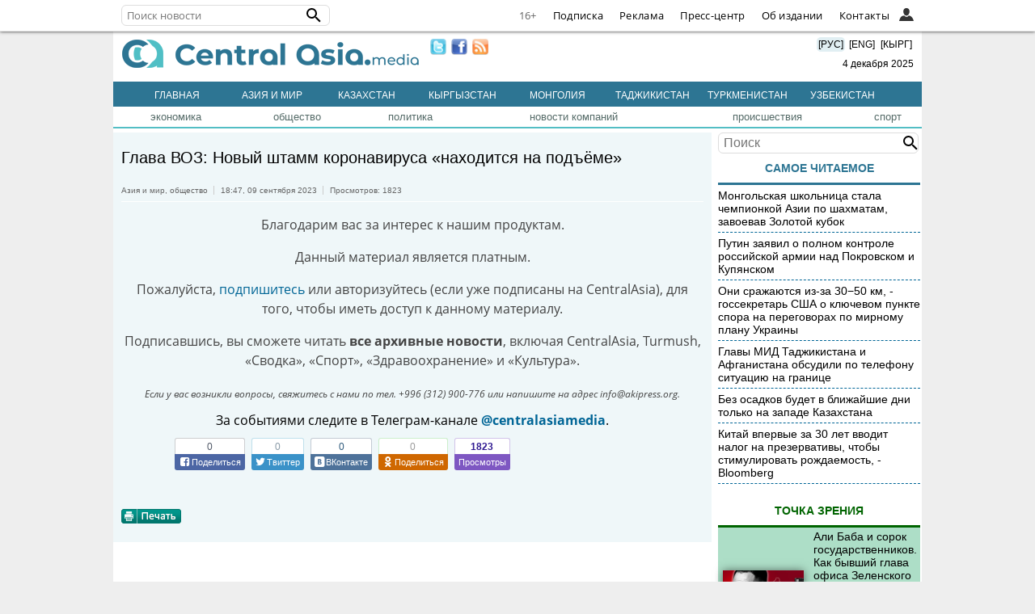

--- FILE ---
content_type: text/html; charset=UTF-8
request_url: https://centralasia.media/calendar.php
body_size: 3499
content:
<table border=0 cellpadding=0 style='width:100%'><tr style='background:#0F4D92'>
    <td id='cdata' onclick='ReLoad("/calendar.php","m=12&yp=2025")' style='cursor:pointer;'><<
    <td id='cdata' onclick='ReLoad("/calendar.php","mp=12&y=2025")' style='cursor:pointer;'><
    <td id='cdata' colspan=3 align='center'>декабрь 2025
    <td id='cdata' onclick='ReLoad("/calendar.php","mn=12&y=2025")' style='cursor:pointer;'>>
    <td id='cdata' onclick='ReLoad("/calendar.php","m=12&yn=2025")' style='cursor:pointer;'>>>
    <tr style='background:	#1E90FF'><td id='cdata'>пн<td id='cdata'>вт<td id='cdata'>ср<td id='cdata'>чт<td id='cdata'>пт<td id='cdata'>сб<td id='cdata'>вс
    <tr><td id='cpre' onclick='ReLoad("/calendar.php","mp=12&y=2025")' style='cursor:pointer;'>24<td id='cpre' onclick='ReLoad("/calendar.php","mp=12&y=2025")' style='cursor:pointer;'>25<td id='cpre' onclick='ReLoad("/calendar.php","mp=12&y=2025")' style='cursor:pointer;'>26<td id='cpre' onclick='ReLoad("/calendar.php","mp=12&y=2025")' style='cursor:pointer;'>27<td id='cpre' onclick='ReLoad("/calendar.php","mp=12&y=2025")' style='cursor:pointer;'>28<td id='cpre' onclick='ReLoad("/calendar.php","mp=12&y=2025")' style='cursor:pointer;background:#FFF;'>29<td id='cpre' onclick='ReLoad("/calendar.php","mp=12&y=2025")' style='cursor:pointer;background:#FFF;'>30<tr><td id='cact'><a href='/arhivdate:20251201'>1</a><td id='cact'><a href='/arhivdate:20251202'>2</a><td id='cact'><a href='/arhivdate:20251203'>3</a><td id='cact_now'><a href='/arhivdate:20251204'>4</a><td id='cact'><a href='/arhivdate:20251205'>5</a><td id='cact' style='background:#E1EFF3'><a href='/arhivdate:20251206'>6</a><td id='cact' style='background:#E1EFF3'><a href='/arhivdate:20251207'>7</a><tr><td id='cact'><a href='/arhivdate:20251208'>8</a><td id='cact'><a href='/arhivdate:20251209'>9</a><td id='cact'><a href='/arhivdate:20251210'>10</a><td id='cact'><a href='/arhivdate:20251211'>11</a><td id='cact'><a href='/arhivdate:20251212'>12</a><td id='cact' style='background:#E1EFF3'><a href='/arhivdate:20251213'>13</a><td id='cact' style='background:#E1EFF3'><a href='/arhivdate:20251214'>14</a><tr><td id='cact'><a href='/arhivdate:20251215'>15</a><td id='cact'><a href='/arhivdate:20251216'>16</a><td id='cact'><a href='/arhivdate:20251217'>17</a><td id='cact'><a href='/arhivdate:20251218'>18</a><td id='cact'><a href='/arhivdate:20251219'>19</a><td id='cact' style='background:#E1EFF3'><a href='/arhivdate:20251220'>20</a><td id='cact' style='background:#E1EFF3'><a href='/arhivdate:20251221'>21</a><tr><td id='cact'><a href='/arhivdate:20251222'>22</a><td id='cact'><a href='/arhivdate:20251223'>23</a><td id='cact'><a href='/arhivdate:20251224'>24</a><td id='cact'><a href='/arhivdate:20251225'>25</a><td id='cact'><a href='/arhivdate:20251226'>26</a><td id='cact' style='background:#E1EFF3'><a href='/arhivdate:20251227'>27</a><td id='cact' style='background:#E1EFF3'><a href='/arhivdate:20251228'>28</a><tr><td id='cact'><a href='/arhivdate:20251229'>29</a><td id='cact'><a href='/arhivdate:20251230'>30</a><td id='cact'><a href='/arhivdate:20251231'>31</a><td id='cpost' onclick='ReLoad("/calendar.php","mn=12&y=2025")' style='cursor:pointer;'>1<td id='cpost' onclick='ReLoad("/calendar.php","mn=12&y=2025")' style='cursor:pointer;'>2<td id='cpost' onclick='ReLoad("/calendar.php","mn=12&y=2025")' style='cursor:pointer;background:#E1EFF3;'>3<td id='cpost' onclick='ReLoad("/calendar.php","mn=12&y=2025")' style='cursor:pointer;background:#E1EFF3;'>4</table>

--- FILE ---
content_type: text/html; charset=utf-8
request_url: https://www.google.com/recaptcha/api2/aframe
body_size: 266
content:
<!DOCTYPE HTML><html><head><meta http-equiv="content-type" content="text/html; charset=UTF-8"></head><body><script nonce="ni9Hq5JhssnSo3-dFvqFYQ">/** Anti-fraud and anti-abuse applications only. See google.com/recaptcha */ try{var clients={'sodar':'https://pagead2.googlesyndication.com/pagead/sodar?'};window.addEventListener("message",function(a){try{if(a.source===window.parent){var b=JSON.parse(a.data);var c=clients[b['id']];if(c){var d=document.createElement('img');d.src=c+b['params']+'&rc='+(localStorage.getItem("rc::a")?sessionStorage.getItem("rc::b"):"");window.document.body.appendChild(d);sessionStorage.setItem("rc::e",parseInt(sessionStorage.getItem("rc::e")||0)+1);localStorage.setItem("rc::h",'1764848127119');}}}catch(b){}});window.parent.postMessage("_grecaptcha_ready", "*");}catch(b){}</script></body></html>

--- FILE ---
content_type: text/css
request_url: https://centralasia.media/uiall-font/fontellokg/css/kg.css
body_size: 1824
content:
@font-face {
  font-family: 'kg';
  src: url('../font/kg.eot?71570715');
  src: url('../font/kg.eot?71570715#iefix') format('embedded-opentype'),
       url('../font/kg.woff2?71570715') format('woff2'),
       url('../font/kg.woff?71570715') format('woff'),
       url('../font/kg.ttf?71570715') format('truetype'),
       url('../font/kg.svg?71570715#kg') format('svg');
  font-weight: normal;
  font-style: normal;
}
/* Chrome hack: SVG is rendered more smooth in Windozze. 100% magic, uncomment if you need it. */
/* Note, that will break hinting! In other OS-es font will be not as sharp as it could be */
/*
@media screen and (-webkit-min-device-pixel-ratio:0) {
  @font-face {
    font-family: 'kg';
    src: url('../font/kg.svg?71570715#kg') format('svg');
  }
}
*/
[class^="icon-"]:before, [class*=" icon-"]:before {
  font-family: "kg";
  font-style: normal;
  font-weight: normal;
  speak: never;

  display: inline-block;
  text-decoration: inherit;
  width: 1em;
  margin-right: .2em;
  text-align: center;
  /* opacity: .8; */

  /* For safety - reset parent styles, that can break glyph codes*/
  font-variant: normal;
  text-transform: none;

  /* fix buttons height, for twitter bootstrap */
  line-height: 1em;

  /* Animation center compensation - margins should be symmetric */
  /* remove if not needed */
  margin-left: .2em;

  /* you can be more comfortable with increased icons size */
  /* font-size: 120%; */

  /* Font smoothing. That was taken from TWBS */
  -webkit-font-smoothing: antialiased;
  -moz-osx-font-smoothing: grayscale;

  /* Uncomment for 3D effect */
  /* text-shadow: 1px 1px 1px rgba(127, 127, 127, 0.3); */
}

.icon-th-large:before { content: '\e800'; } /* '' */
.icon-th-list:before { content: '\e801'; } /* '' */
.icon-view-mode:before { content: '\e802'; } /* '' */
.icon-cancel:before { content: '\e803'; } /* '' */
.icon-heart-filled:before { content: '\e804'; } /* '' */
.icon-camera:before { content: '\e805'; } /* '' */
.icon-folder-add:before { content: '\e806'; } /* '' */
.icon-minus:before { content: '\e807'; } /* '' */
.icon-share:before { content: '\e808'; } /* '' */
.icon-basket:before { content: '\e809'; } /* '' */
.icon-trash-1:before { content: '\e80a'; } /* '' */
.icon-plus:before { content: '\e80b'; } /* '' */
.icon-picture:before { content: '\e80c'; } /* '' */
.icon-bookmark:before { content: '\e80d'; } /* '' */
.icon-home:before { content: '\e80e'; } /* '' */
.icon-whatsapp:before { content: '\e80f'; } /* '' */
.icon-camera-outline:before { content: '\e810'; } /* '' */
.icon-gift:before { content: '\e811'; } /* '' */
.icon-power:before { content: '\e812'; } /* '' */
.icon-info:before { content: '\e813'; } /* '' */
.icon-crown:before { content: '\e814'; } /* '' */
.icon-user:before { content: '\e815'; } /* '' */
.icon-check:before { content: '\e816'; } /* '' */
.icon-ellipsis-vert:before { content: '\e817'; } /* '' */
.icon-vkontakte:before { content: '\e818'; } /* '' */
.icon-facebook:before { content: '\e819'; } /* '' */
.icon-down-open-big:before { content: '\e81a'; } /* '' */
.icon-user-plus:before { content: '\e81b'; } /* '' */
.icon-twitter:before { content: '\e81c'; } /* '' */
.icon-attach:before { content: '\e81d'; } /* '' */
.icon-record:before { content: '\e81e'; } /* '' */
.icon-left-open-big:before { content: '\e81f'; } /* '' */
.icon-user-times:before { content: '\e820'; } /* '' */
.icon-eye-outline:before { content: '\e821'; } /* '' */
.icon-rss:before { content: '\e822'; } /* '' */
.icon-odnoklassniki:before { content: '\e823'; } /* '' */
.icon-spin6:before { content: '\e824'; } /* '' */
.icon-comment:before { content: '\e825'; } /* '' */
.icon-up-open-big:before { content: '\e826'; } /* '' */
.icon-mail:before { content: '\e827'; } /* '' */
.icon-mail-2:before { content: '\e828'; } /* '' */
.icon-gplus:before { content: '\e829'; } /* '' */
.icon-pencil:before { content: '\e82a'; } /* '' */
.icon-doc-text:before { content: '\e82b'; } /* '' */
.icon-right-open-big:before { content: '\e82c'; } /* '' */
.icon-heart-1:before { content: '\e82d'; } /* '' */
.icon-list:before { content: '\e82e'; } /* '' */
.icon-cog:before { content: '\e82f'; } /* '' */
.icon-doc:before { content: '\e830'; } /* '' */
.icon-dot-3:before { content: '\e831'; } /* '' */
.icon-star:before { content: '\e832'; } /* '' */
.icon-star-filled:before { content: '\e833'; } /* '' */
.icon-lock:before { content: '\e834'; } /* '' */
.icon-doc-add:before { content: '\e835'; } /* '' */
.icon-wrench:before { content: '\e836'; } /* '' */
.icon-updown-circle:before { content: '\e837'; } /* '' */
.icon-users:before { content: '\e838'; } /* '' */
.icon-menu:before { content: '\e839'; } /* '' */
.icon-phone:before { content: '\e83a'; } /* '' */
.icon-search:before { content: '\e83b'; } /* '' */
.icon-at:before { content: '\e83c'; } /* '' */
.icon-clock:before { content: '\e83d'; } /* '' */
.icon-logout-1:before { content: '\e83e'; } /* '' */
.icon-users-1:before { content: '\e83f'; } /* '' */
.icon-chart-bar:before { content: '\e840'; } /* '' */
.icon-ellipsis:before { content: '\e841'; } /* '' */
.icon-th:before { content: '\e842'; } /* '' */
.icon-cw:before { content: '\e843'; } /* '' */
.icon-resize-full:before { content: '\e844'; } /* '' */
.icon-download:before { content: '\e845'; } /* '' */
.icon-play:before { content: '\e846'; } /* '' */
.icon-pause:before { content: '\e847'; } /* '' */
.icon-to-start:before { content: '\e848'; } /* '' */
.icon-to-end:before { content: '\e849'; } /* '' */
.icon-stop:before { content: '\e84a'; } /* '' */
.icon-logout:before { content: '\e84b'; } /* '' */
.icon-cancel-1:before { content: '\e84c'; } /* '' */
.icon-folder:before { content: '\e84d'; } /* '' */
.icon-print:before { content: '\e84e'; } /* '' */
.icon-videocam:before { content: '\e84f'; } /* '' */
.icon-briefcase:before { content: '\e850'; } /* '' */
.icon-play-circled2:before { content: '\e851'; } /* '' */
.icon-pin-outline:before { content: '\e852'; } /* '' */
.icon-ccw:before { content: '\e853'; } /* '' */
.icon-crop:before { content: '\f125'; } /* '' */
.icon-euro:before { content: '\f153'; } /* '' */
.icon-dollar:before { content: '\f155'; } /* '' */
.icon-rouble:before { content: '\f158'; } /* '' */
.icon-sort-alt-up:before { content: '\f160'; } /* '' */
.icon-sort-alt-down:before { content: '\f161'; } /* '' */
.icon-vkontakte-1:before { content: '\f189'; } /* '' */
.icon-telegram:before { content: '\f2c6'; } /* '' */


--- FILE ---
content_type: text/css
request_url: https://centralasia.media/css/style.css?v1.5.1
body_size: 35373
content:
body {
	background: #eeeeee;
	font-family: arial;
	font-size: 14px;
	margin: 0;
}
.wrapper {
	background-color: #fff;
	margin: 0 auto;
	overflow: hidden;
	width: 1000px;
}
#maincontent {
	float: left;
	width: 74%;
	overflow: hidden;
}
#sidebar {
	float: left;
	width: 25%;
	padding-left: 8px;
}
.view {
	background: #addec7 none repeat scroll 0 0;
}
.view td {
	border-bottom: 1px dashed #006400;
}
.most {
	cursor: pointer;
	margin-bottom: 15px;
}
.top-list-read {
	color: red;
	border-bottom: 3px solid #ff0000;
}
.top-list {
	border-bottom: 3px solid #0f4d92;
	color: #0f4d92;
	cursor: pointer;
	float: left;
	font: bold 12pt arial;
	margin-bottom: 5px;
	padding: 4px 0;
	text-align: left;
	width: 50%;
}
.newstext {
	font-family: opensans;
	font-size: 1rem;
	line-height: 1.5rem;
	text-align: justify;
}
.newstext IMG {
	border: medium none;
}
.main {
	color: #0f4d92;
	height: 260px;
}
.main a {
	color: #0f4d92;
}
.rowlist {
	vertical-align: top;
	width: 158px;
}
A {
	color: #000000;
	font-weight: normal;
	text-decoration: none;
}
A:hover {
	text-decoration: underline;
}
.TOPMENU {
	border-bottom: 2px solid #53bec4;
	font-family: arial;
	font-size: 10px;
	margin-bottom: 5px;
	padding: 5px 0;
}
.TOPMENU td {
	font-size: 13px;
	text-align: center;
}
.TOPMENU a {
	color: #556b68;
}
.activecat a {
	color: #ff0000;
}
.GEOMENU {
	font-family: arial;
	height: 26px;
	width: 1000px;
}
.GEOMENU TR {
	background: transparent url('//static.ca-news.org/.iface/img/menu.bg.png') repeat scroll 0 0;
}
.GEOMENU TD {
	background: transparent url('//static.ca-news.org/.iface/img/menu.bg.png') repeat scroll 0 0;
	text-align: center;
}
.GEOMENU .delim {
	background: transparent url('//static.ca-news.org/.iface/img/menu.delim.png') no-repeat scroll center center;
}
.GEOMENU A {
	color: #cfe3eb;
	font-weight: bold;
}
.GEOMENU A:hover {
	background: transparent url('//static.ca-news.org/.iface/img/menu.bg2.png') repeat scroll 0 0;
}
.newsday_rows {
	border-right: 3px solid #fff;
	margin-bottom: 3px;
	width: 100%;
}
.newsday_title {
	background: #006596 none repeat scroll 0 0;
	color: #cfe3eb;
	text-align: center;
}
.newsday_date {
	font-size: 10px;
	text-align: left;
}
.text_date {
	color: #4f4f4f;
	font-size: 11px;
	float: left;
}
.lastnews {
	margin-bottom: 5px;
	text-align: left;
	width: 100%;
}
.topnews {
	width: 100%;
}
.menurc {
	color: #274274;
}
FORM {
	margin: 0;
	padding: 0;
}
#cdata {
	color: #fff;
	text-align: center;
}
#cpre {
	color: lightblue;
	text-align: center;
	width: 25px;
}
#cact {
	color: darkblue;
	text-align: center;
	width: 25px;
}
#cpass {
	color: darkblue;
	text-align: center;
	width: 25px;
}
#cpost {
	color: lightblue;
	text-align: center;
	width: 25px;
}
#cact_now {
	border: 1px solid red;
	color: darkblue;
	font-weight: bold;
	text-align: center;
	width: 25px;
}
.billboard_link {
	margin: 0 auto;
	text-align: center;
}
.billboard_link table {
	background: #eff7fb none repeat scroll 0 0;
	border: 0 solid #dedfe1;
	width: 100%;
}
.billboard_link img {
	border: medium none;
	width: 27px;
}
.billboard_link th {
	border-bottom: 1px dashed #dedfe1;
	border-top: 1px dashed #dedfe1;
	text-align: left;
	vertical-align: middle;
}
.billboard_link td {
	border-bottom: 1px dashed #dedfe1;
	border-top: 1px dashed #dedfe1;
	text-align: right;
	vertical-align: middle;
}
.billboard_link A {
	color: #9a0000;
	font-weight: bold;
	text-decoration: none;
}
.billboard_link A:hover {
	text-decoration: underline;
}
.reginfo {
	background: #ff6565 none repeat scroll 0 0;
	color: #ffffff;
	font-weight: bold;
	padding: 4px;
	text-align: center;
}
.reginfo A {
	color: #ffffff;
	font-weight: bold;
}
.reginfoline {
	border-top: 3px solid #ff0000;
}
.titlenews {
	background: #ffffff none repeat scroll 0 0;
	border-bottom: 2px solid #ff0000;
	color: #ff0000;
	font-size: 12pt;
	font-weight: bold;
	text-align: center;
}
.titlenews A {
	color: #ff0000;
	font-weight: bold;
	text-decoration: none;
}
.blocks {
	background-color: #eff7f9; /*#e1eff3 none repeat scroll 0 0;*/
	overflow: hidden;
	padding: 10px;
	vertical-align: top;
}
.blocks td {
	vertical-align: top;
}
.blockshead {
	border-bottom: 3px solid #0f4d92;
	color: #0f4d92;
	font: bold 12pt arial;
	padding: 3px 0 0 4px;
	text-align: left;
}
.blockshead2 {
	color: #ff0000;
	font-family: arial;
	font-size: 12pt;
	padding: 4px 0 0 4px;
	text-align: left;
}

.datetitle {
	color: #2d7593;
	font-weight: bold;
	padding-right: 24px;
	text-align: right;
	padding-top: 10px;
}
.titles {
	color: #ff0404;
	font-size: 12pt;
	font-weight: bold;
	text-align: center;
}
#autocarousel {
	background: #b3d1d0 none repeat scroll 0 0;
	overflow: hidden;
	padding-top: 5px;
	text-align: left;
	visibility: hidden;
	width: 200px;
}
#autocarousel ul {
	list-style: outside none none;
	margin: 0;
	padding: 0;
	position: relative;
	width: 1600px;
}
#autocarousel li {
	display: inline;
	float: left;
}
#autocarousel .carouseladv {
	background: #b3d1d0 none repeat scroll 0 0;
	color: #333333;
	font-family: tahoma, tahoma, verdana;
	height: 185px;
	overflow: hidden;
	width: 200px;
}
#autocarousel .carouseladv DIV {
	margin: 3px 5px;
	overflow: hidden;
}
#autocarousel A {
	color: #333333;
	text-decoration: none;
}
#autocarousel A:hover {
	text-decoration: underline;
}
#carousel {
	overflow: hidden;
	padding-top: 5px;
	text-align: left;
	visibility: hidden;
	width: 200px;
}
#carousel ul {
	list-style: outside none none;
	margin: 0;
	padding: 0;
	position: relative;
	width: 1600px;
}
#carousel li {
	display: inline;
	float: left;
}
#carousel .carouseladv {
	background: #b3d1d0 none repeat scroll 0 0;
	color: #333333;
	font-family: tahoma, tahoma, verdana;
	height: 150px;
	overflow: hidden;
	width: 200px;
}
#carousel .carouseladv H1 {
	color: #007973;
	font-family: 'tahoma', serif;
	font-size-adjust: none;
	font-style: normal;
	font-variant: normal;
	font-weight: normal;
	line-height: 18px;
	margin: 0 0 5px;
}
#carousel .carouseladv span {
	color: #923000;
	font-family: 'tahoma', serif;
}
#carousel .carouseladv DIV {
	height: 120px;
	margin: 5px;
	overflow: hidden;
}
#carousel A {
	color: #333333;
	text-decoration: none;
}
#carousel A:hover {
	text-decoration: underline;
}
.textlinkaaa {
	margin-bottom: 3px;
}
.textlinkaaa A {
	color: red;
	display: block;
	padding: 4px 0;
	text-decoration: none;
}
.textlinkaaa A:hover {
	text-decoration: underline;
}
.comments {
	background: #ffffff none repeat scroll 0 0;
	margin: 0 6px;
	padding: 5px;
	text-align: left;
}
.comments .ban {
	text-align: center;
}
.scroll-wrap {
	border-bottom: 1px solid #0f4d92;
	overflow-y: scroll;
	padding: 2px 0;
	width: 100%;
}
.scroll-pane {
	height: 500px;
	overflow: visible;
}
.search {
	background: rgba(0, 0, 0, 0) url('//static.ca-news.org/img/search.png') no-repeat scroll 5px 3px;
	height: 15px;
	margin: 10px;
	padding: 3px 3px 3px 25px;
	width: 180px;
}
.rounded {
	border-radius: 15px;
}
.lighter {
	height: 50px;
	margin: 0;
	width: 95%;
}
.lighter input[type='text'] {
	background-color: #fcfcfc;
	border: 1px solid #d0d0d0;
}
.img {
	box-shadow: 0 0 10px rgba(0, 0, 0, 0.5);
	margin: 3px 8px 3px 3px;
}
.allnews {
	color: #0f4d92;
	display: inline-block;
	font-size: 11px;
	padding: 0 10px 5px 0;
	text-align: right;
	width: 100%;
}
.redline {
	background: rgba(0, 0, 0, 0) url('//static.ca-news.org/img/redline.jpg') repeat-x scroll 0 0;
	padding-left: 16px;
}
.redline span {
	background-color: #ffffff;
	padding: 0 7px;
}
.redline a {
	color: #ff0000;
	font-size: 11pt;
}
.langchange {
	border-radius: 5px;
	cursor: pointer;
	font-size: 100%;
	padding: 2px;
	text-align: center;
}
.langchange:hover {
	background: #e1eff3 none repeat scroll 0 0;
	box-shadow: 0 0 5px #ccc;
	text-decoration: underline;
}
.main-hot {
	background: rgba(0, 0, 0, 0) url('//static.ca-news.org/img/kr.png') repeat-x scroll 0 0;
	border: 1px solid #bfc0c0;
	font-size: 1.2em;
	height: 250px;
	line-height: 1.3;
	margin-bottom: 0;
	overflow: hidden;
	position: relative;
	width: 735px;
}
.main-hot * {
	margin: 0;
	padding: 0;
}
.main-hot .img {
	left: 345px;
	overflow: hidden;
	position: absolute;
	top: 0;
	width: 397px;
}
.tophot {
	border-right: 1px solid #e6e6e6;
	height: 250px;
	left: 0;
	list-style: outside none none;
	position: absolute;
	top: 0;
	width: 345px;
	z-index: 5;
}
a.ui-photo-title {
	background: darkGreen none repeat scroll 0 0;
	color: white;
	display: block;
	font-weight: bold;
	padding: 4px 0;
	text-align: center;
	text-decoration: none;
}
a.ui-gallery-inblk {
	color: black;
	display: block;
	font: bold 12px verdana;
	margin: 10px 0;
	padding: 8px;
	text-decoration: none;
	width: 99%;
}
.tophot li {
	border-bottom: 1px solid #d3d3d4;
	font: 14px/1.2 Tahoma;
	height: 67px;
	overflow: hidden;
	padding: 9px 25px 10px 21px;
	position: relative;
	text-align: left;
	width: 300px;
	z-index: 5;
}
.tophot i {
	display: none;
}
.tophot a {
	font-weight: bold;
	text-decoration: none;
}
.tophot li.here {
	background: rgba(0, 0, 0, 0) url('//static.ca-news.org/img/km.png') repeat-x scroll 0 0;
	color: #262626;
}
.tophot li.here a {
	color: #0f4d92;
	text-shadow: 0 1px 0 #fff;
}
.tophot li.here span {
	color: #ff0000;
}
.tophot li.here a span {
	font-weight: normal;
}
.tophot li.here i {
	display: block;
	height: 21px;
	position: absolute;
	right: -13px;
	top: 30px;
	width: 13px;
	z-index: 5;
}
.tophot li span {
	color: #848484;
	font-size: 0.99em;
	font-weight: normal;
	padding-top: 4px;
}
#tophot2 {
	position: absolute;
	top: 80px;
}
#tophot3 {
	position: absolute;
	top: 164px;
}
/*.con {
    background: rgba(0, 0, 0, 0) url("//static.ca-news.org/img/bg.gif") repeat-x scroll left top;
    height: 30px;
    padding-top: 1px;
    width: 100%;
    font-size:13px;
}
img {
    border: medium none;
}
ul#topnav {
    clear: both;
    list-style: outside none none;
    margin: 0 0 0 55px;
    padding: 0;
}
ul#topnav li {
    float: left;
    height: 30px;
    margin: 0;
    overflow: hidden;
    padding: 0;
}
ul#topnav a, ul#topnav span {
    clear: both;
    float: left;
    height: 15px;
    line-height: 15px;
    padding: 10px 15px;
    text-decoration: none;
    text-transform: uppercase;
}
ul#topnav span {
    display: none;
}
ul#topnav.noactive span {
    background: rgba(0, 0, 0, 0) url("//static.ca-news.org/img/bg.gif") repeat-x scroll left top;
}
ul#topnav a {
    background: rgba(0, 0, 0, 0) url("//static.ca-news.org/img/bg.gif") repeat-x scroll left bottom;
    color: #555;
    font-weight: bold;
}
.active span {
    background: rgba(0, 0, 0, 0) url("//static.ca-news.org/img/bg.gif") repeat-x scroll left bottom;
    color: #555;
    font-weight: bold;
}*/
.regmenu {
	background: #2d7593;
	font-size: 13px;
	height: 30px;
	padding-top: 1px;
	width: 100%;
}
.regmenu ul {
	list-style: none;
	height: 30px;
	margin: 0;
	padding: 0 0 0 20px;
}
.regmenu ul li {
	float: left;
	width: 12%;
	text-align: center;
	height: 100%;
}
.regmenu ul li a {
	color: #fff;
	display: inline-block;
	padding: 9px 3px;
	text-decoration: none;
	text-transform: uppercase;
	font-size: 12px;
}
.regmenu ul li:hover {
	background: #fff;
}
.regmenu ul li:hover a {
	color: #555;
	font-weight: bold;
}
.text:hover,
.message:hover,
.text:focus,
.message:focus {
	border-color: #c9c9c9;
}
.auth {
	border: 1px solid #cccccc;
	color: #000000;
	height: 15px;
	margin: 0 0 4px;
	padding: 2px 0;
	vertical-align: top;
	width: 160px;
}
.button {
	background: #617798 none repeat scroll 0 0;
	border: 0 none;
	color: #ffffff;
	padding: 2px;
	width: auto;
}
.message {
	background: rgba(0, 0, 0, 0) -moz-linear-gradient(center top, #ffffff, #eeeeee 1px, #ffffff 10px) repeat scroll 0 0;
	border: 1px solid #e5e5e5;
	box-shadow: 0 0 8px rgba(0, 0, 0, 0.1);
	height: 80px;
	line-height: 100%;
	margin-left: 10px;
	max-width: 250px;
	outline: 0 none;
	padding: 3px;
	width: 250px;
}
.text {
	background: rgba(0, 0, 0, 0) -moz-linear-gradient(center top, #ffffff, #eeeeee 1px, #ffffff 10px) repeat scroll 0 0;
	border: 1px solid #e5e5e5;
	box-shadow: 0 0 8px rgba(0, 0, 0, 0.1);
	margin: 3px 0 3px 10px;
	outline: 0 none;
	padding: 3px;
	width: 170px;
}
.ui-sprite {
	background: rgba(0, 0, 0, 0) url('//st-1.akipress.org/akipress.com/flags.png') repeat scroll 0 0;
}
.ui-sprite-eu {
	background-position: 0 0;
	height: 19px;
	width: 24px;
}
.ui-sprite-usd {
	background-position: -25px 0;
	height: 19px;
	width: 24px;
}
.ui-sprite-cny {
	background-position: -50px 0;
	height: 19px;
	width: 24px;
}
.ui-sprite-rub {
	background-position: 0 -20px;
	height: 19px;
	width: 24px;
}
.ui-sprite-kaz {
	background-position: -25px -20px;
	height: 19px;
	width: 24px;
}
.ui-sprite-kgz {
	background-position: -50px -20px;
	height: 19px;
	width: 24px;
}
.ui-sprite-tj {
	background-position: 0 -40px;
	height: 19px;
	width: 24px;
}
.ui-sprite-tm {
	background-position: -25px -40px;
	height: 19px;
	width: 24px;
}
.ui-sprite-uz {
	background-position: -50px -40px;
	height: 19px;
	width: 24px;
}
.ui-c {
	margin: 0 auto;
}
.ui-exchange {
	background: #e1eff3 none repeat scroll 0 0;
	margin-bottom: 5px;
	margin-top: 15px;
	padding: 0 4px;
}
.ui-exchange-cell {
	color: #01776e;
	float: left;
	font: 11px/31px verdana;
	height: 31px;
	text-align: center;
	width: 21%;
}
.ui-exchange-l {
	border-bottom: 1px solid #fff;
}
.ui-exchange-title {
	color: #01776e;
	font: bold 14px verdana;
	padding: 8px 0;
	text-align: center;
	text-transform: uppercase;
}
.c {
	clear: both;
}
.send_comm {
	background: #617798 none repeat scroll 0 0;
	border: 0 none;
	color: #ffffff;
	margin: 10px;
	padding: 3px;
	width: auto;
}
.newstext a {
	color: #006596;
}
.pageLink {
	clear: both;
	margin: 0 0 20px;
	overflow: hidden;
	padding: 10px;
	position: relative;
	text-align: center;
}
.pageLink a {
	background-color: #e3f2e1;
	border: 1px solid #bef8b8;
	color: #68ba64;
	padding: 8px;
}
.pageNow {
	background-color: #cae6c6;
	border: 1px solid #68ba64;
	color: black;
	padding: 8px;
}
.string {
	background: rgba(0, 0, 0, 0) linear-gradient(to bottom, rgba(238, 238, 238, 1) 0%, rgba(204, 204, 204, 1) 100%) repeat scroll 0 0;
	border-radius: 4px;
	box-shadow: 0 1px 2px #777;
	height: 30px;
	line-height: 28px;
	margin: 60px auto;
	padding: 0 10px;
	width: 600px;
}
#fb_bottom_like {
	background: #fff none repeat scroll 0 0;
	border: 1px solid #f1f1f1;
	border-radius: 10px;
	bottom: 100px;
	box-shadow: 0 0 10px rgba(0, 0, 0, 0.8);
	color: #000;
	cursor: pointer;
	display: none;
	font-size: 12pt;
	height: 370px;
	padding: 10px 5px;
	position: fixed;
	right: 2px;
	text-align: center;
	text-decoration: none;
	width: 350px;
	z-index: 100;
}
.fb_bottom_close {
	background-color: #4e69a2;
	border-color: #435a8b #3c5488 #334c83;
	color: #fff;
	font-size: 12px;
	padding: 2px 5px;
}
.fb_bottom_text {
	color: #444;
	line-height: 1.2;
	padding: 10px 10px 5px;
	text-align: center;
}
.footer_ban {
	background: #fff none repeat scroll 0 0;
	bottom: 0;
	display: none;
	height: 60px;
	position: fixed;
	text-align: center;
	width: 100%;
	z-index: 200 !important;
}
.footer_ban div.close {
	background: rgba(0, 0, 0, 0)
		url('[data-uri]')
		repeat scroll 0 0 / 30px 30px;
	height: 30px;
	position: absolute;
	right: 0;
	top: 0;
	width: 30px;
	z-index: 1;
}
#events .panel-header {
	margin-bottom: 10px;
}
#events .carousel {
	height: 210px;
}
#events ul > li {
	float: left;
	padding: 0 10px 0 0;
}
#events li a {
	display: inline-block;
	overflow: hidden;
}
#events li a:hover {
	text-decoration: none;
}
#events li a::after {
	background: rgba(0, 0, 0, 0) radial-gradient(circle, rgba(0, 0, 0, 0), rgba(0, 0, 0, 0.3)) repeat scroll 0 0;
	content: '';
	display: block;
	height: 98%;
	left: 0;
	opacity: 1;
	position: absolute;
	top: 0;
	transition: all 0.3s ease 0s;
	width: 100%;
}
#events li:hover a::after {
	opacity: 0;
}
.panel-body.carousel {
	padding: 0;
}
.carousel {
	overflow: hidden;
	position: relative;
}
.carousel ul {
	list-style: outside none none;
	position: relative;
	width: 9999px;
}
.carousel li {
	margin: 0;
	padding: 0;
}
.overlay-content {
	height: 200px;
	position: relative;
	width: 326px;
}
#events li:hover .overlay-title {
	background-color: rgba(0, 0, 0, 0.6);
}
.overlay-title {
	background-color: rgba(0, 0, 0, 0.4);
	bottom: 0;
	color: #fff;
	left: 0;
	position: absolute;
	width: 100%;
}
.overlay-title a {
	color: #fff;
	font-weight: bold;
}
.panel-header {
	border-bottom: 3px solid #2d7593;
	color: #2d7593;
	font-weight: bold;
	padding: 10px;
	text-align: center;
	text-transform: uppercase;
}
.carousel .left-nav,
.carousel .right-nav {
	cursor: pointer;
	display: none;
	height: 100%;
	position: absolute;
	top: 0;
	width: 40px;
	z-index: 2;
}
.carousel .left-nav i,
.carousel .right-nav i {
	background-color: rgba(255, 255, 255, 0.5);
	padding: 10px;
}
.carousel .icon-right-open,
.carousel .icon-left-open {
	color: #274274;
	font-size: 30px;
	left: 50%;
	margin-left: -30px;
	margin-top: -30px;
	position: absolute;
	top: 50%;
}
.carousel:hover .left-nav,
.carousel:hover .right-nav {
	display: block;
}
.left-nav {
	left: 20px;
}
.right-nav {
	right: 0;
}
.icon-left-open::before {
	content: '‹';
}
.icon-right-open::before {
	content: '›';
}
#lightbox-container-image-data-box {
	font: 16px/1.4em Verdana, Helvetica, sans-serif;
}
#lightbox-container-image-data #lightbox-image-details {
	width: 95%;
}
#lightbox-image-details-caption {
	font-weight: normal;
}
.newsToolbar {
	border-bottom: 1px solid #fff;
	color: #666;
	font-size: 10px;
	margin: 10px 0;
	padding: 8px 0;
}
.newsToolbar li {
	border-left: 1px solid #ccc;
	display: inline;
	padding: 0 4px 0 8px;
	text-align: center;
}
.newsToolbar a {
	color: #666;
}
.newsToolbar a:hover {
	color: #222;
	text-decoration: underline;
}
.showcomments {
	border: 2px solid #d2d2d2;
	cursor: pointer;
	display: block;
	font-size: 1.1rem;
	font-weight: 800;
	padding: 15px 0;
	text-align: center;
	width: 180px;
	margin: 10px;
}
.showcomments i {
	-moz-border-bottom-colors: none;
	-moz-border-left-colors: none;
	-moz-border-right-colors: none;
	-moz-border-top-colors: none;
	border-color: black;
	border-image: none;
	border-style: solid;
	border-width: 0 3px 3px 0;
	display: inline-block;
	margin: 2px 2px 2px 10px;
	padding: 3px;
	transform: rotate(45deg);
}
.showcomments:hover,
.showcomments:hover i {
	border-color: #006596;
	color: #006596;
}
.belowText {
	margin: 35px 0;
}
.comments {
	display: none;
	margin-bottom: 30px;
}
.comments #comms_tbl {
	width: 100% !important;
}
.blocknews .news {
	height: 140px;
}
.inblocknews {
	float: left;
	margin: 5px 2px;
	width: 24%;
}
.header {
	width: 100%;
	overflow: hidden;
}
.logo {
	float: left;
	margin: 10px;
}
.lnmob {
	float: right;
	margin: 10px;
	text-align: right;
	font-size: 12px;
}
.lnmob span:first-child a {
	text-decoration: underline;
	color: #274274;
}
.footer {
	background: #cfe3eb;
	overflow: hidden;
}
.footer div {
	float: left;
	margin: 20px;
	max-width: 50%;
}
.maininreg img {
	width: 250px;
	float: left;
}
.reportblock {
	margin: 0 auto;
	width: 100%;
	background: #e6e6e6;
}

.reportblock > div {
	float: left;
	width: 33%;
}
.adaptmenu {
	display: none;
	background: #0f4d92;
	padding: 5px 25px;
	position: absolute;
	z-index: 999;
}
.adaptmenu ul {
	padding: 0;
	list-style: none;
}
.adaptmenu a {
	color: #fff;
}
.adaptmenu li {
	padding: 10px 20px;
	border-bottom: 1px solid #fff;
}
.adaptmenubutton {
	background: #0f4d92;
	border-radius: 4px;
	cursor: pointer;
	display: none;
	margin: 8px 10px 2px;
	padding: 2px 5px;
	width: 14px;
}
.adaptmenubutton > div {
	background-color: #fff;
	border-radius: 2px;
	height: 1px;
	margin: 4px 0;
	width: 14px;
}
.newslist {
	padding: 5px 0;
	display: inline-block;
	width: 100%;
}
.title {
	margin-left: 45px;
}
.reportblock .panel-header {
	display: inline-block;
	font-size: 12px;
	width: 100%;
}
.rainbow-social-bar {
	display: none;
}
@font-face {
	font-family: opensans;
	font-weight: bold;
	src: url(/uiall-font/fonts/OpenSans-Bold.WOFF);
}
@font-face {
	font-family: opensans;
	font-weight: normal;
	src: url(/uiall-font/fonts/OpenSans-Regular.WOFF);
}
@font-face {
	font-family: opensans;
	font-style: italic;
	src: url(/uiall-font/fonts/OpenSans-Italic.WOFF);
}
.lr_g_slider {
	background-color: #f9f9f9 !important;
}
.news_in_blank .ext {
	border-left: 1px solid #777;
	color: #777;
	font-size: 0.7rem;
	margin: 30px 0;
	padding-left: 20px;
}
.news_in_blank .ext .ai {
	color: #777;
}
#gallery {
	border-top: 1px solid #016058;
	padding-top: 20px;
	text-align: center;
}
#gallery img {
	padding: 0 10px 10px 0;
	width: 45%;
}

.news_contin {
	background-color: rgba(255, 255, 255, 0.6);
	font-size: 15px;
	/* margin: 30px 0; */
	padding: 15px;
	text-align: center;
	color: #21484d;
	font-weight: bold;
}
.news_contin table {
	overflow-x: auto !important;
}
.news_contin a {
	color: #21484d;
	font-weight: normal;
}
.embed-sub-el h3,
.embed-butprice,
.embed-info {
	width: 100% !important;
}
.embed-sub-el div.blk {
	padding: 5px 0 !important;
}
.gg,
.ggInNews {
	text-align: center;
	width: 100%;
}
.gg img {
	width: 100%;
	height: auto;
}
.ggInNews img {
	max-width: 100%;
	height: auto;
}
.ggInNews iframe {
	max-width: 100% !important;
	height: auto !important;
}
.cardview,
.colorcardview {
	overflow: hidden;
	width: 100%;
}
.cardelem {
	width: 30%;
	margin: 10px;
	float: left;
	list-style: none;
}
.cardpic {
	height: 150px;
	position: relative;
	background-size: auto 100%;
	background-repeat: no-repeat;
}
.cardhead {
	padding: 20px 5px;
	font-size: 1.5em;
	text-transform: uppercase;
	color: #444;
}
.cardtitle {
	margin-top: 15px;
	line-height: 1.5em;
}
.colorcardview .cardelem {
	height: 120px;
	padding: 10px;
	margin: 0;
}
.colorcardview .cardtitle {
	margin-top: 0;
}
.colorcardview a {
	color: #fff;
	font-size: 1.2em;
}
.color0 {
	background-color: #44b7ed;
}
.color1 {
	background-color: #037ec4;
}
.color2 {
	background-color: #1861b3;
}
.aki-native-ad {
	margin: 0 auto;
}
.mobpic {
	width: 100%;
	overflow: hidden;
}
.mobpic img {
	width: 100% !important;
	height: auto !important;
}
.mobpic iframe {
	width: 100% !important;
}
.colorPrevCont td {
	color: #e1eff3;
	font-size: 14px;
	padding: 15px;
	font-weight: bold;
}
.colorPrevCont td a {
	color: #e1eff3;
	font-weight: bold;
}
.icon_ext {
	color: #44b7ed;
	font-size: 18px;
}
.news_translate {
	float: right;
	font-size: 1rem;
	margin-top: -10px;
	padding: 5px !important;
}
.news_translate.en {
	background-color: #01776e;
}
.news_translate.kg {
	background-color: #965f85;
}
.news_translate a,
.news_translate a:hover {
	color: #fff;
}
/* #jarnama-block-bottom {
  position: fixed;
  opacity: 1;
  display: none;
  bottom: 0;
  left: 0;
  right: 0;
  z-index: 1000;
  -webkit-transition: transform 1.2s ease, opacity 1.2s ease;
  transition: transform 1.2s ease, opacity 1.2s ease,
    -webkit-transform 1.2s ease;
  -webkit-transform: translateY(1500px);
  transform: translateY(1500px);
}
#jarnama-block-bottom iframe {
  margin: 0 auto;
  display: block;
}
.jarnama-block-2 {
  text-align: center;
}
.jarnama-block-bottom__expanded {
  -webkit-transform: translateY(0) !important;
  transform: translateY(0) !important;
  opacity: 1;
}
.jarnama-block-bottom__body,
.jarnama-block-bottom__header {
  background-color: #fff;
}
#jarnama-block-bottom img,
#jarnama-block-bottom frame {
  padding: 0;
  max-width: 100%;
  height: auto;
  background-color: #fff;
  margin: 0 auto;
}
.jarnama-block-bottom__wrap {
  position: relative;
}
.jarnama-block-bottom__btn {
  width: 45px;
  height: 25px;
  border-top-left-radius: 45px;
  border-top-right-radius: 45px;
  background-color: #fecc0d;
  cursor: pointer;
  position: relative;

  margin: 0 auto;
  bottom: -1px;
}
.jarnama-block-bottom__btn:focus {
  outline: none;
  border-color: inherit;
  -webkit-box-shadow: none;
  box-shadow: none;
}
.jarnama-block-bottom__arrow-line {
  position: absolute;
  -webkit-animation: b 1s infinite;
  animation: b 1s infinite;
  top: 12px;
  content: ' ';
  height: 0.625em;
  width: 3px;
  background-color: #fff;
  border-radius: 0 0 2px 2px;
  -webkit-backface-visibility: hidden;
  backface-visibility: hidden;
}
@keyframes b {
  0% {
    top: 9px;
  }
  50% {
    top: 13px;
  }
  to {
    top: 9px;
  }
}
@-webkit-keyframes b {
  0% {
    top: 9px;
  }
  50% {
    top: 13px;
  }
  to {
    top: 9px;
  }
}
.jarnama-block-bottom__arrow-line:first-of-type {
  -webkit-transform: rotate(45deg);
  transform: rotate(45deg);
  left: 40%;
}
.jarnama-block-bottom__arrow-line:nth-of-type(2) {
  -webkit-transform: rotate(-45deg);
  transform: rotate(-45deg);
  right: 40%;
}
.jarnama-block-bottom__cancel {
  line-height: 25px;
  vertical-align: middle;
  position: absolute;
  top: 3px;
  right: 6px;
  cursor: pointer;
  padding: 0 3px;
  text-align: center;
  color: #fff;
  font-size: 25px;
  background-color: rgba(0, 0, 0, 0.7);
}
.jarnama-block-bottom__close-button {
  width: 25px;
  height: 25px;
  position: absolute;
  cursor: pointer;
  right: 5px;
  top: 26px;
}
.jarnama-block-bottom__close-button-line {
  position: absolute;
  top: calc(50% - 0.75em);
  left: 50%;
  height: 1.5em;
  content: ' ';
  width: 2px;
  background-color: #fff;
}
.jarnama-block-bottom__close-button-line:first-of-type {
  -webkit-transform: rotate(45deg);
  transform: rotate(45deg);
}
.jarnama-block-bottom__close-button-line:nth-of-type(2) {
  -webkit-transform: rotate(-45deg);
  transform: rotate(-45deg);
} */
#jarnama-block-bottom {
	position: fixed;
	opacity: 1;
	display: none;
	bottom: 0;
	left: 0;
	right: 0;
	z-index: 1000;
	text-align: center;
	-webkit-transition: transform 1.2s ease, opacity 1.2s ease;
	transition: transform 1.2s ease, opacity 1.2s ease, -webkit-transform 1.2s ease;
	-webkit-transform: translateY(1500px);
	transform: translateY(1500px);
	will-change: transform;
}
#jarnama-block-bottom iframe {
	margin: 0 auto;
	display: block;
}
.jarnama-block-bottom__expanded {
	-webkit-transform: translateY(0) !important;
	transform: translateY(0) !important;
	opacity: 1;
}
/* .jarnama-block-bottom__body, .jarnama-block-bottom__header { */ /* background-color: #fff; */
/* } */
#jarnama-block-bottom img,
#jarnama-block-bottom frame {
	padding: 0;
	max-width: 100%;
	height: auto;
	background-color: #fff;
	margin: 0 auto;
}
.jarnama-block-bottom__wrap {
	position: relative;
}
.jarnama-block-bottom__btn {
	width: 45px;
	height: 25px;
	border-bottom-left-radius: 45px;
	border-bottom-right-radius: 45px;
	background-color: rgba(0, 121, 115, 0.58);
	cursor: pointer;
	position: absolute;
	left: 50%;
	margin: 0 0 0 -22px;
	top: 0;
}
.jarnama-block-bottom__btn:focus {
	outline: none;
	border-color: inherit;
	-webkit-box-shadow: none;
	box-shadow: none;
}
.jarnama-block-bottom__arrow-line {
	position: absolute;
	-webkit-animation: b 1s infinite;
	animation: b 1s infinite;
	top: 12px;
	content: ' ';
	height: .625em;
	width: 3px;
	background-color: #fff;
	border-radius: 0 0 2px 2px;
	-webkit-backface-visibility: hidden;
	backface-visibility: hidden;
}
@keyframes b {
	0% {
		top: 5px;
	}
	50% {
		top: 9px;
	}
	to {
		top: 5px;
	}
}
@-webkit-keyframes b {
	0% {
		top: 5px;
	}
	50% {
		top: 9px;
	}
	to {
		top: 5px;
	}
}
.jarnama-block-bottom__arrow-line:first-of-type {
	-webkit-transform: rotate(45deg);
	transform: rotate(45deg);
	left: 40%;
}
.jarnama-block-bottom__arrow-line:nth-of-type(2) {
	-webkit-transform: rotate(-45deg);
	transform: rotate(-45deg);
	right: 40%;
}
.slide_up .jarnama-block-bottom__arrow-line:first-of-type {
	-webkit-transform: rotate(-45deg);
	transform: rotate(-45deg);
}
.slide_up .jarnama-block-bottom__arrow-line:nth-of-type(2) {
	-webkit-transform: rotate(45deg);
	transform: rotate(45deg);
}
.jarnama-block-bottom__cancel {
	line-height: 25px;
	vertical-align: middle;
	position: absolute;
	top: 3px;
	right: 6px;
	cursor: pointer;
	padding: 0 3px;
	text-align: center;
	color: #fff;
	font-size: 25px;
	background-color: rgba(0, 0, 0, 0.7);
}
.jarnama-block-bottom__close-button {
	width: 25px;
	height: 25px;
	position: absolute;
	cursor: pointer;
	right: 5px;
	top: 0px;
}
.jarnama-block-bottom__close-button-line {
	position: absolute;
	top: calc(50% - .75em);
	left: 50%;
	height: 1.5em;
	content: ' ';
	width: 2px;
	background-color: #fff;
}
.jarnama-block-bottom__close-button-line:first-of-type {
	-webkit-transform: rotate(45deg);
	transform: rotate(45deg);
}
.jarnama-block-bottom__close-button-line:nth-of-type(2) {
	-webkit-transform: rotate(-45deg);
	transform: rotate(-45deg);
}

.mobpic {
	width: 100%;
	overflow: hidden;
}
.mobpic img {
	width: 100%;
	height: auto;
}
#marquee {
	padding: 5px;
	margin-bottom: 5px;
}
#marquee a {
	color: #e80000;
	font-size: 15px;
}
#marquee a:hover {
	text-decoration: none;
	color: #f95151;
}
.newstext table {
	width: 100%;
	overflow-x: scroll;
	display: block;
}
@media (max-width: 1440px) {
	.cardelem {
		width: 29%;
	}
}
@media (min-width: 1000px) {
	.wrapper {
		width: 1000px;
	}
	#maincontent {
		width: 74%;
	}
	#sidebar {
		width: 25%;
	}
	.TOPMENU {
		width: 1000px;
	}
}
@media (max-width: 1005px) and (min-width: 760px) {
	.wrapper {
		width: 98%;
	}
	#maincontent {
		width: 68%;
	}
	#sidebar {
		width: 30%;
	}
	.TOPMENU {
		width: 100%;
	}
	.main-hot {
		width: 100%;
	}
	.inblocknews {
		width: 32%;
	}
	ul#topnav a,
	ul#topnav span {
		padding-left: 5px;
		padding-right: 5px;
	}
	.news_translate {
		display: inline-block;
		margin-top: 0;
		float: none;
	}
}
@media (max-width: 920px) and (min-width: 760px) {
	.main-hot {
		width: 100%;
	}
	.reportblock > div {
		width: 100% !important;
	}
	.tophot,
	#tophot1,
	#tophot2,
	#tophot3 {
		width: 100%;
		padding-left: 0px;
	}
	#imgfortophot1,
	#imgfortophot2,
	#imgfortophot3 {
		display: none !important;
	}
	.regmenu {
		font-size: 10px;
	}
	.newstext img {
		width: 90%;
		height: auto;
	}
	.cardelem {
		width: 96%;
		height: auto !important;
	}
	.cardpic {
		background-size: 100%;
		margin-top: 10px;
	}
}
@media (max-width: 760px) {
	.wrapper {
		width: 98%;
	}
	#maincontent {
		width: 100%;
	}
	#sidebar {
		width: 100%;
		float: left;
	}
	.TOPMENU,
	.regmenu,
	.lnmob span {
		display: none;
	}
	.adaptmenubutton {
		display: block;
	}
	.logo img {
		width: 100%;
	}
	/* .newstext iframe, */
	.newstext img {
		width: 90%;
		height: auto;
	}
	.footer div {
		max-width: 100%;
	}
	.share-aki-btns {
		display: none;
	}
	.rainbow-social-bar {
		display: block;
		position: fixed;
		left: 0;
		bottom: 0;
		width: 100% !important;
		z-index: 10000;
		margin: 0 !important;
	}
	.gg {
		display: none;
	}
	.news_translate {
		display: inline-block;
		margin-top: 0;
		float: none;
	}
	.logo {
		margin: 5px;
	}
	.lnmob {
		display: none;
	}
	.adaptmenubutton {
		float: right;
	}
}
@media (max-width: 720px) {
	inblocknews {
		width: 48%;
	}
	.TOPMENU,
	.regmenu {
		display: none;
	}
	.main-hot {
		width: 100%;
	}
	.reportblock > div {
		width: 100% !important;
	}
	.tophot,
	#tophot1,
	#tophot2,
	#tophot3 {
		width: 100%;
		padding-left: 0px;
	}
	#imgfortophot1,
	#imgfortophot2,
	#imgfortophot3 {
		display: none !important;
	}
	.maininreg img {
		float: none;
	}
	.text_date {
		font-size: 14px;
	}
	.cardelem {
		width: 96%;
		height: auto !important;
	}
	.cardpic {
		background-size: 100%;
		margin-top: 10px;
	}
}
@media (max-width: 580px) {
	.inblocknews {
		width: 100%;
	}
	.blocknews .news {
		height: auto;
	}
	.blocknews .main {
		height: auto;
	}
	.lnmob img {
		display: none;
	}
	.cardtitle {
		margin-top: 5px;
	}
	.cardpic {
		background-size: 100%;
		margin-top: 10px;
	}
}
.spoiler:before {
	margin-top: 4px;
	display: block;
	float: left;
	width: 16px;
	height: 16px;
	border: 0 solid red;
	background: url(//st-1.akipress.org/img/admin/spoiler.icon.png) 0 0 no-repeat;
	content: ' ';
}
.spoiler.spoiler_open:before {
	background: url(//st-1.akipress.org/img/admin/spoiler.icon.png) left bottom no-repeat;
}
.spoiler .spoiler_title,
.spoiler .spoiler_title > p,
.spoiler .spoiler_title > div {
	display: inline;
	border-bottom: 1px dotted #9a1c20;
	-webkit-touch-callout: none;
	-webkit-user-select: none;
	-khtml-user-select: none;
	-moz-user-select: none;
	-ms-user-select: none;
	user-select: none;
	color: #9a1c20;
	font-weight: 500;
	font-size: 16px;
	cursor: pointer;
}
.spoiler .spoiler_text {
	display: none;
	overflow: hidden;
	margin-left: 15px;
	padding: 10px;
}


--- FILE ---
content_type: text/css
request_url: https://centralasia.media/uiall-css/aki_cast/2/css.css?1
body_size: 1447
content:
.cg_container,.cg_container * {box-sizing: border-box;max-width: 100%;text-indent: 0;}
.cg_container {position: relative;width: 100%;overflow: hidden;max-width: 100%;
  border:1px solid #ccc;border-left:0;border-right:0;
}
.cg_container iframe{margin:0;}
.cg_container_main {transition: height 0.2s;width: 100%;display: flex;flex-direction: row;align-items: flex-start;}
.cg_container_main .carousel-cell{
  width: 100%;padding: 20px 0;transition: margin 0.2s;
  display: flex;flex-shrink: 0;flex-direction: column;
}
.cg_container_main .cast_elem_content{display: flex;justify-content: center;flex-direction: column;}
.ratio-16-9 {width: 100%;position: relative;height: 0;padding-top: 56.25%;}
.ratio-16-9>* {position: absolute;top: 0;left: 0;width: 100%;height: 100%;}
.cg_container_thumb {text-align: center;padding: 0 40px;white-space: nowrap;}
.cg_container_thumb>.carousel-cell {
  border: 3px solid transparent;padding: 1px;display: inline-block;height: 70px;width: 95px;
  overflow: hidden;background-size: contain;justify-content: center;
}
.cg_container_thumb>div img {height: 70px;}
.cg_container_thumb>.cg_container_thumb_sel {border: 3px solid #777;}
.cg_container .cg_arrow_cont {
  position: absolute;top: 0;bottom: 0;padding-top:105px;
  overflow: hidden;width: 40px;z-index: 25;cursor: pointer;
}
.cg_container .cg_arrow_cont:hover {background:rgba(0,0,0,0.3);}
.cg_container .cg_arrow_cont.cg_arrow_right {right: 0px;}
.cg_container .cg_arrow_cont.cg_arrow_left {left: 0px;padding-left: 13px;}
.cg_arrow_cont div {border: solid #888;border-width: 0 4px 4px 0;display: inline-block;padding: 11px;}
.cg_container .cg_arrow_cont:hover div{border: solid #fff;border-width: 0 4px 4px 0;}
.cg_arrow_right div {transform: rotate(-45deg);-webkit-transform: rotate(-45deg);margin-left: 0;}
.cg_arrow_left div {transform: rotate(135deg);-webkit-transform: rotate(135deg);}
.cg_full_close{position: absolute;top:0;right:0;padding: 10px;display: none;z-index: 28;}
.cg_full_close div {
  width: 26px;height: 23px;
  background: url(/uiall-css/aki_gallery/left_right_arrow.png) 0 -82px no-repeat;
}
.cast_elem_content>h3 {padding: 0 50px;margin: 0 0 20px 0;}
.cast_elem_content .cg_content_type_1{position: relative;max-width: 100%;overflow: hidden;text-align: center;}
.cast_elem_content .cg_content_type_1 img{vertical-align: middle;width:auto;}
.cast_elem_content .cg_content_type_2{padding-top: 56.25%;position: relative;}
.cast_elem_content .cg_content_type_3{padding:0 50px;margin: 0 auto;max-width: 800px;background:#fff;
}
.cast_elem_content .cg_content_type_3 h3 {margin: 0 0 20px 0;}
.cast_elem_content .cg_content_type_3 .cast_elem_c3_date{font-size: 12px;}
.cast_elem_content .cg_content_type_5 iframe{display: block;margin: 0 auto;}
.cg_content_type_1 .cast_elem_desc{
  position: absolute;right:0;bottom:0;background: rgba(0,0,0,0.5);padding: 5px 10px;color: #fff;text-align: right;
  line-height: 1.5;
}
.cg_content_type_1 .cast_elem_toggleblur{position: absolute;left:50%;bottom:0;background: rgba(0,0,0,0.5);padding:10px 15px;color: #fff;text-align: left;margin-left: -100px;cursor:pointer;}
.cg_content_type_1 .cast_elem_toggleblur:hover{background: rgba(0,0,0,0.9);}
.cg_content_type_1 .cast_elem_desc_title{font-size:12px;line-height: 1.5;}
.cg_content_type_1 .cast_elem_desc_author{font-size:10px;line-height: 1.5;}
.twitter-tweet-rendered,.instagram-media {margin: 0 auto!important;}

.cg_container.cg_fullscreen{
  z-index:26;z-index:1100;background:rgba(0,0,0,0.9);align-items: center;display: flex;
  position: fixed;top:0;right:0;left:0;bottom:0;border:0;
}
.cg_container.cg_fullscreen .cg_arrow_cont{z-index:27;padding-top: 100px;width: 80px;}
.cg_container.cg_fullscreen .cg_arrow_cont.cg_arrow_right {padding-left:23px;}
.cg_container.cg_fullscreen .cg_arrow_cont.cg_arrow_left {padding-left:33px;}
.cg_container.cg_fullscreen .cg_container_main{padding: 0;height: 100vh!important;}
.cg_container.cg_fullscreen .cg_container_main .carousel-cell{
  padding: 0;height: 100vh!important;
}
.cg_container.cg_fullscreen .cg_container_main .carousel-cell .cast_elem_content{
  padding: 0;height: 100vh!important;
}
.cg_container.cg_fullscreen .cg_container_thumb{display:none;}
.cg_container.cg_fullscreen .cast_elem_toggleblur{z-index: 28;}
.cg_container.cg_fullscreen .cast_elem_content .cg_content_type_1{max-height:100vh;}
.cg_container.cg_fullscreen .cast_elem_content .cg_content_type_1 img{max-width: 100%;max-height:100vh;margin: 0 auto;}
.cg_container.cg_fullscreen .cast_elem_content .cg_content_type_2{height:100vh;padding:0;}
.cg_container.cg_fullscreen .cast_elem_content .cg_content_type_3{background: #fff;padding: 30px 50px;}
.cg_container.cg_fullscreen .cast_elem_content .cg_content_type_5{height: 100vh;overflow: hidden auto;}
.cg_container.cg_fullscreen .cast_elem_content>h3{display:none;}
.cg_container.cg_fullscreen .cg_full_close{display: block;}
.cg_full_close,.cg_arrow_cont,.cg_content_type_1 img,.cg_container_thumb{cursor:pointer;}


@media (max-width:600px){
  .cast_elem_content > h3{font-size: 14px;padding:0 15px;}
  .cast_elem_content .cg_content_type_3 h3{font-size: 16px;}
}

--- FILE ---
content_type: text/css
request_url: https://centralasia.media/uiall-css/fontello.css?6
body_size: 482
content:
@charset "UTF-8";
@font-face{
font-family:'akifontello';
src:url('//st-1.akipress.org/fonts/fontello/fontello.eot?99502455');
src:url('//st-1.akipress.org/fonts/fontello/fontello.eot?99502455#iefix') format('embedded-opentype'),
url('//st-1.akipress.org/fonts/fontello/fontello.woff?99502455') format('woff'),
url('//st-1.akipress.org/fonts/fontello/fontello.ttf?99502455') format('truetype'),
url('//st-1.akipress.org/fonts/fontello/fontello.svg?99502455#fontello') format('svg');
font-weight:normal;font-style:normal;}
[class^="fontello-icon-"]:before,[class*=" fontello-icon-"]:before{font-family:'akifontello';font-style:normal;font-weight:normal;speak:none;display:inline-block;text-decoration:inherit;width:1em;margin-right:0.2em;text-align:center;line-height:1em;font-size:1.166em;}
.fontello-icon-facebook:before{content:'\e805';}
.fontello-icon-facebook-1:before{content:'\f308';}
.fontello-icon-twitter:before{content:'\e808';}/*.fontello-icon-twitter:before{content:'\e802';}*/
.fontello-icon-twitter-1:before{content:'\f304';}/*.fontello-icon-twitter-1:before{content:'\e802';}*/
.fontello-icon-twitter-3:before{content:'\e808';}/*.fontello-icon-twitter-2:before{content:'\e802';}*/
.fontello-icon-vkontakte-rect-1:before{content:'\f354';}/*.fontello-icon-vkontakte:before{content:'\e805';}*/
.fontello-icon-vkontakte-1:before{content:'\e815';}
.fontello-icon-instagram:before{content:'\f16d';}
.fontello-icon-telegram:before{content:'\f2c6';}
.fontello-icon-odnoklassniki:before{content:'\e814';}
.fontello-icon-odnoklassniki-rect:before{content:'\f30d';}
.fontello-icon-mail-alt:before{content:'\e804';}
.fontello-icon-mail:before{content:'\e800';}
.fontello-icon-whatsapp:before{content:'\e809';}
.fontello-icon-viber:before{content:'\e80c';}
.fontello-icon-comment:before{content:'\e810';}
.fontello-icon-comment-1:before{content:'\e801';}

--- FILE ---
content_type: application/javascript
request_url: https://centralasia.media/js/calendar.js
body_size: 877
content:
function my_getbyid(id) {
	itm = null;
	if (document.getElementById) { itm = document.getElementById(id); } 
	else if (document.all) { itm = document.all[id]; }
	else if (document.layers) { itm = document.layers[id]; }
	return itm;
}

function createRequestObject() {
        if (window.XMLHttpRequest) { var obj = new XMLHttpRequest(); }
        else {
                var obj = new ActiveXObject('Msxml2.XMLHTTP');
                if(!obj) { var obj = new ActiveXObject('Microsoft.XMLHTTP'); }
        }
        return obj;
}
function ReLoad(url,data) {
        var Req = createRequestObject();
        Req.onreadystatechange = function(){if(Req.readyState==4&&Req.status==200) { myeval(Req.responseText); }};
        Req.open('POST',url,true);
        Req.setRequestHeader("Content-Type","application/x-www-form-urlencoded");
        Req.send(data);
}
function myeval(txt) {
	var id = my_getbyid("rcalendar")
	id.innerHTML=txt
}

--- FILE ---
content_type: application/javascript
request_url: https://centralasia.media/uiall-js/aki_native.js
body_size: 311
content:
function createCookie(name,value,hours,domain) {
	var expires = "";
	if (hours) {
		var date = new Date();
		//date.setTime(date.getTime()+(days*24*60*60*1000));
		date.setTime(date.getTime()+(hours*60*60*1000));
		expires = "; expires="+date.toGMTString();
	}
	var cookieDomain = "akipress.org";
	if(domain) {
		cookieDomain = domain;
	}
	document.cookie = name+"="+value+expires+"; path=/; domain=."+cookieDomain;
}
function readCookie(name) {
	var nameEQ = name + "=";
	var ca = document.cookie.split(';');
	for(var i=0;i < ca.length;i++) {
		var c = ca[i];
		while (c.charAt(0)==' ') c = c.substring(1,c.length);
		if (c.indexOf(nameEQ) == 0) return c.substring(nameEQ.length,c.length);
	}
	return null;
}
function eraseCookie(name) {
	createCookie(name,"",-1);
}

--- FILE ---
content_type: application/javascript
request_url: https://centralasia.media/uiall-css/aki_gallery/aki_gallery.js?11
body_size: 3088
content:
if (typeof aki_galleryjs_loaded !== 'undefined') {} else { var aki_galleryjs_loaded = 1; }
if (aki_gallery == undefined) { var aki_gallery = []; }
if (aki_gallery_title == undefined) { var aki_gallery_title = []; }

var aki_gallery_sizes = [500, 250];

function aki_gallery_getsize(aki_gallery_winwidth) {
  var aki_gallery_sizes_key = ['.max','','.'+500, '.'+250];
  var aki_gallery_sizes_val = [3840,1000,500,250];

  aki_gallery_sendsize='.max';

  aki_gallery_sizes_val.forEach(function callback(value, index) {
    if (aki_gallery_winwidth < value) {
      aki_gallery_sendsize = aki_gallery_sizes_key[index];
    }
    else{return aki_gallery_sendsize;}
  });
  return aki_gallery_sendsize;
  // var aki_gallery_sendsize = '';
  // aki_gallery_sizes.forEach(function(item) {
  //     if (aki_gallery_winwidth < item) {
  //         aki_gallery_sendsize = '.' + item;
  //     }
  //     else{return aki_gallery_sendsize;}
  // });
  // return aki_gallery_sendsize;
}

function aki_gallery_full_screen(id) {
    $('.aki_gallery_full_bg').fadeIn();
    $('.aki_gallery_full_block').fadeIn(100);
    $(".aki_gallery_full_block").html($('.aki_gallery_' + id).html());
    var order = parseInt($('.aki_gallery_cur_order' + id).val());
    $('.aki_gallery_cur').val(id);
    $('body').css('overflow', 'hidden');
    aki_gallery_change_gallery(id, order, 2);
    $(".aki_gallery_full_block").append('<div class="aki_gallery_full_close"><div></div></div>');
}

function aki_gallery_change_gallery(id, order, where) {

    order = parseInt(order);
    var window_w = $('.aki_gallery_' + id).width();
    var all = parseInt($('.aki_gallery_all_order' + id).val());

    aki_gallery_va(id, order, where);

    $('.aki_gallery_cur_order' + id).val(order);

    if ($('.aki_gallery_thumbs_' + id).length) {
        var thumb_size = 95;
        var thumb_mid = parseInt((window_w / 2) / thumb_size);
        var thumb_inpage = parseInt(window_w / thumb_size);
        var all_size = thumb_size * all;

        if (order > thumb_mid && window_w < all_size) {
            var setmargin = (thumb_size * (order - thumb_mid));
            if (((all - thumb_inpage) * thumb_size) < setmargin) {
                setmargin = (all - thumb_inpage) * thumb_size;
            }
            $('.aki_gallery_thumbs_' + id + ' .aki_gallery_thumb:first-child').stop(true, true).animate({ 'margin-left': '-' + setmargin + 'px' }, 200);
        } else {
            $('.aki_gallery_thumbs_' + id + ' .aki_gallery_thumb:first-child').stop(true, true).animate({ 'margin-left': '0' }, 200);
        }
        $('.aki_gallery_thumbs_' + id + ' .aki_gallery_thumb').removeClass('aki_gallery_sel');
        $('.aki_gallery_thumbs_' + id + ' .aki_gallery_thumb_' + order).addClass('aki_gallery_sel');
    }
}

function aki_gallery_prev(id, where) {
    var all = parseInt($('.aki_gallery_all_order' + id).val());
    var order = parseInt($('.aki_gallery_cur_order' + id).val());
    if (order == 0) {
        order = all - 1;
    } else { order--; }
    aki_gallery_change_gallery(id, order, where);
}

function aki_gallery_next(id, where) {
    var all = parseInt($('.aki_gallery_all_order' + id).val());
    var order = parseInt($('.aki_gallery_cur_order' + id).val());
    if (order + 1 == all) {
        order = 0;
    } else { order++; }
    aki_gallery_change_gallery(id, order, where);
}

function aki_gallery_va(id, order, where) {
    //console.log('aki_gallery_va(' + id + ',' + order + ',' + where + ')');
    $('.aki_gallery_' + id + ' img').fadeOut(0);
    var window_w = $('.aki_gallery_' + id).width();
    var window_h = $('.aki_gallery_' + id).height();
    var all = parseInt($('.aki_gallery_all_order' + id).val());
    $('.aki_gallery_' + id + ' img').attr('data-id', id);
    $('.aki_gallery_' + id + ' img').attr("src", (location.protocol == "https:" ? "https:" : "http:") + "//" + aki_gallery[id][order] + aki_gallery_getsize(window_w) + ".jpg").one("load", function() {
        $(this).attr('alt', aki_gallery_title[id][order]);
        if (aki_gallery_title[id][order].length > 1) {
            $('.aki_gallery_info_' + id + ' .aki_gallery_title').html('<div class="aki_gallery_tittoggle" data-id="' + id + '">&#9679;&#9679;&#9679;</div><div class="tit_text">' + aki_gallery_title[id][order] + '</div>');
            var show_desc = $('.aki_gallery_show_desc' + id).val();
            if (show_desc == 0) $('.aki_gallery_info_' + id + ' .aki_gallery_title .tit_text').hide();
        } else { $('.aki_gallery_info_' + id + ' .aki_gallery_title').html(''); }
        $('.aki_gallery_' + id + ' .aki_gallery_cnter').html((order + 1) + '<br><div>' + all + '</div>');

        var img_h = parseInt($(this).height());
        var img_margin = parseInt((window_h - img_h) / 2);
        /*
              if(img_margin>1){$(this).css('margin-top',img_margin+'px');}
              else{$(this).css('margin-top',0);}
        */
        $(this).fadeIn(100);
    });
    $('.aki_gallery_cur').val(id);
    if (where == 2) {
        $('.aki_gallery_full_block img').fadeOut(0);
        var fwindow_w = $('.aki_gallery_full_block').width();
        var fwindow_h = $('.aki_gallery_full_block').height();

        $('.aki_gallery_full_block img').attr('data-id', id);
        $('.aki_gallery_full_block img').attr("src", (location.protocol == "https:" ? "https:" : "http:") + "//" + aki_gallery[id][order] + aki_gallery_getsize(fwindow_w) + ".jpg").one("load", function() {

            var fimg_h = parseInt($(this).height());
            var fimg_margin = parseInt((fwindow_h - fimg_h) / 2);
            $('.aki_gallery_full_block .aki_gallery_cnter').html((order + 1) + '<br><div>' + all + '</div>');
            $('.aki_gallery_full_block .aki_gallery_title .tit_text').html(aki_gallery_title[id][order]);
            /*
            if(fimg_margin>1){$('.aki_gallery_full_block img').css('margin-top',fimg_margin+'px');}
            else{$('.aki_gallery_full_block img').css('margin-top',0);}
            */
            $(this).fadeIn(100);
        });
    }

}

function aki_gallery_full_screen_close() {
    $('.aki_gallery_full,.aki_gallery_full_block,.aki_gallery_full_bg').hide();
    $('.aki_gallery_full_block').html('');
    $('.aki_gallery_cur').val(0);
    $('body').css('overflow', 'auto');
}
$(document).ready(function() {

    /* def gallery */

    if ($('.gallery .elem').length && !$('.aki_gallery').length) {
        //console.log($('.gallery .elem').length);
        var temp_array = new Array();
        var temp_array2 = new Array();
        var i = 0;
        $('.gallery .elem').each(function() {
            $(this).attr('data-order', i);
            $(this).attr('data-id', 1);
            var link = $(this).attr('href');
            link = link.replace(".jpg", "");
            link = link.replace("http://", "");
            temp_array.push(link);
            temp_array2.push('');
            $(this).attr('href', 'javascript: void(0)');
            i++;
        });
        aki_gallery[1] = temp_array;
        aki_gallery_title[1] = temp_array2;
        if ($('.aki_gallery_full_block').length) {} else { $('body').append("<div class='aki_gallery_full_block'></div><div class='aki_gallery_full_bg'></div>"); }
        $('body').append("" +
            "<div class='aki_gallery_hidden'><div class='aki_gallery aki_gallery_1' data-id='1' data-style='2'><div class='aki_gallery_case' data-id='1'><img /></div><div class='aki_gallery_info aki_gallery_info_1'><div class='aki_gallery_title'></div></div><div class='aki_gallery_cnter'></div><div class='aki_gallery_arrows aki_gallery_left' data-id='1'><div></div></div><div class='aki_gallery_arrows aki_gallery_right' data-id='1'><div></div></div><div class='aki_gallery_arrows aki_gallery_zoom' data-id='1'><div class='aki_gallery_button_in'>⇳</div></div></div></div>" +
            "<input type='hidden' value='1' class='aki_gallery_show_desc aki_gallery_show_desc1' data-id='1'><input type='hidden' value='0' class='aki_gallery_cur_order aki_gallery_cur_order1' data-id='1'><input type='hidden' value='" + $('.gallery .elem').length + "' class='aki_gallery_all_order aki_gallery_all_order1' data-id='1'><input type='hidden' value='0' class='aki_gallery_cur'>");
        $(document).on("click", ".gallery .elem", function() {

            var id = 1;
            $('.aki_gallery_cur_order' + id).val($(this).data('order'));
            aki_gallery_full_screen(id);
        });
    }

    /* def gallery end */

    $(document).on("click", ".aki_gallery_styled_list img", function() {
        var id = $(this).data('id');
        $('.aki_gallery_cur_order' + id).val($(this).data('order'));
        //var order=$(this).data('order');
        aki_gallery_full_screen(id);
    });
    /*
        $(document).on("swipeleft", ".aki_gallery_case,.aki_gallery_full_block", function() {
            var id = $(this).data('id');
            aki_gallery_next(id, 1);
        });
        $(document).on("swiperight", ".aki_gallery_case,.aki_gallery_full_block", function() {
            var id = $(this).data('id');
            aki_gallery_prev(id, 1);
        });
    */
    $(document).on("click", ".aki_gallery .aki_gallery_left", function() {
        var id = $(this).data('id');
        aki_gallery_prev(id, 1);
    });
    $(document).on("click", ".aki_gallery .aki_gallery_right", function() {
        var id = $(this).data('id');
        aki_gallery_next(id, 1);
    });
    $(document).on("click", ".aki_gallery img", function() {
        //$( ".aki_gallery img" ).not($('.aki_gallery_arrows')).on('click',function() {
        var id = $(this).data('id');
        aki_gallery_full_screen(id);
    });
    $(document).on("click", ".aki_gallery .aki_gallery_zoom", function() {
        var id = $(this).data('id');
        aki_gallery_full_screen(id);
    });
    $(document).on("click", ".aki_gallery_thumb", function() {
        var id = $(this).data('id');
        var order = $(this).data('order');
        aki_gallery_change_gallery(id, order, 1);
    });
    $(document).on("click", ".aki_gallery_tittoggle", function() {
        var id = $(this).data('id');
        var show_desc = $('.aki_gallery_show_desc' + id).val();
        if (show_desc == 0) { $('.aki_gallery_show_desc' + id).val(1); } else { $('.aki_gallery_show_desc' + id).val(0); }
        $('.aki_gallery_' + id + ' .aki_gallery_title .tit_text,.aki_gallery_full_block .aki_gallery_title .tit_text').toggle();
    });
    $(document).on("click", ".aki_gallery_full_block .aki_gallery_zoom,.aki_gallery_full_block .aki_gallery_full_close", function() {
        aki_gallery_full_screen_close();
    });
    $(document).on("click", ".aki_gallery_full_block .aki_gallery_left", function() {
        var id = $(this).data('id');
        aki_gallery_prev(id, 2);
    });
    $(document).on("click", ".aki_gallery_full_block .aki_gallery_right", function() {
        var id = $(this).data('id');
        aki_gallery_next(id, 2);
    });

    $(document).on("click", ".aki_gallery_full_block .aki_gallery_case", function(e) {
        var id = $(this).data('id');
        var posX = $(this).position().left;
        var w = $(this).width();
        if ((e.pageX - posX) > (w / 3)) {
            aki_gallery_next(id, 2);
        } else { aki_gallery_prev(id, 2); }
        //alert((e.pageX - posX) + ' , ' + (e.pageY - posY));
    });
    $(document).on('mousemove', function(e) {
        var w = $(document).width();
        if ((e.pageX) > (w / 3)) {
            $(".aki_gallery_full_block").find('.aki_gallery_left.light').removeClass('light');
            $(".aki_gallery_full_block").find('.aki_gallery_right:not(.light)').addClass('light');
        } else {
            $(".aki_gallery_full_block").find('.aki_gallery_right.light').removeClass('light');
            $(".aki_gallery_full_block").find('.aki_gallery_left:not(.light)').addClass('light');
        }
    });
    $(document).on('mouseleave', '.aki_gallery_full_block .aki_gallery_case', function() {
        $(".aki_gallery_full_block").find('.aki_gallery_arrows.light').removeClass('light');
    });

    $('.aki_gallery').each(function() {
        var id = $(this).data('id');
        var style = $(this).data('style');
        if (style == '1') {
            //console.log(aki_gallery);
            aki_gallery_va(id, 0, 1);
        } else if (style == '2') {
            var window_w = $('.aki_gallery_styled_' + id).width();
            $.each(aki_gallery[id], function(key, val) {
                $('.aki_gallery_styled_' + id).append('<div class="aki_gallery_styled_list"><img src="' + (location.protocol == "https:" ? "https:" : "http:") + '//' + val + aki_gallery_getsize(window_w) + '.jpg" data-id="' + id + '" data-order="' + key + '"><div>' + aki_gallery_title[id][key] + '</div></div>');
            });
        } else if (style == '3') {
            var window_w = $('.aki_gallery_styled_' + id).width();
            $.each(aki_gallery[id], function(key, val) {
                $('.aki_gallery_styled_' + id).append('<div class="aki_gallery_styled_list"><img src="' + (location.protocol == "https:" ? "https:" : "http:") + '//' + val + '.500.jpg" data-id="' + id + '" data-order="' + key + '"><div>' + aki_gallery_title[id][key] + '</div></div>');
            });
        }
    });
});
$(document).keydown(function(e) {
    var aki_gallery_id = $('.aki_gallery_cur').val();
    if (aki_gallery_id > 0) {
        if (e.keyCode === 37) { aki_gallery_prev(aki_gallery_id, 2); } // left
        if (e.keyCode === 39) { aki_gallery_next(aki_gallery_id, 2); } // right
    }
    if (e.keyCode === 27) { aki_gallery_full_screen_close(); } // esc
});
var aki_galleryjs_loaded = true;